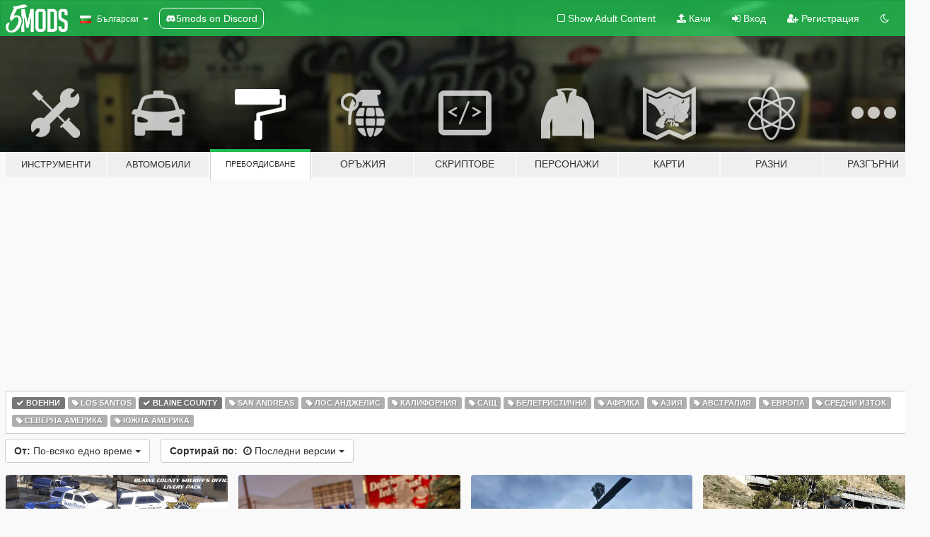

--- FILE ---
content_type: text/html; charset=utf-8
request_url: https://bg.gta5-mods.com/paintjobs/tags/emergency+blaine-county
body_size: 9685
content:

<!DOCTYPE html>
<html lang="bg" dir="ltr">
<head>
	<title>
		GTA 5 Автомобилни модове за пребоядисване - Военни - Blaine County - GTA5-Mods.com
	</title>

		<script
		  async
		  src="https://hb.vntsm.com/v4/live/vms/sites/gta5-mods.com/index.js"
        ></script>

        <script>
          self.__VM = self.__VM || [];
          self.__VM.push(function (admanager, scope) {
            scope.Config.buildPlacement((configBuilder) => {
              configBuilder.add("billboard");
              configBuilder.addDefaultOrUnique("mobile_mpu").setBreakPoint("mobile")
            }).display("top-ad");

            scope.Config.buildPlacement((configBuilder) => {
              configBuilder.add("leaderboard");
              configBuilder.addDefaultOrUnique("mobile_mpu").setBreakPoint("mobile")
            }).display("central-ad");

            scope.Config.buildPlacement((configBuilder) => {
              configBuilder.add("mpu");
              configBuilder.addDefaultOrUnique("mobile_mpu").setBreakPoint("mobile")
            }).display("side-ad");

            scope.Config.buildPlacement((configBuilder) => {
              configBuilder.add("leaderboard");
              configBuilder.addDefaultOrUnique("mpu").setBreakPoint({ mediaQuery: "max-width:1200px" })
            }).display("central-ad-2");

            scope.Config.buildPlacement((configBuilder) => {
              configBuilder.add("leaderboard");
              configBuilder.addDefaultOrUnique("mobile_mpu").setBreakPoint("mobile")
            }).display("bottom-ad");

            scope.Config.buildPlacement((configBuilder) => {
              configBuilder.add("desktop_takeover");
              configBuilder.addDefaultOrUnique("mobile_takeover").setBreakPoint("mobile")
            }).display("takeover-ad");

            scope.Config.get('mpu').display('download-ad-1');
          });
        </script>

	<meta charset="utf-8">
	<meta name="viewport" content="width=320, initial-scale=1.0, maximum-scale=1.0">
	<meta http-equiv="X-UA-Compatible" content="IE=edge">
	<meta name="msapplication-config" content="none">
	<meta name="theme-color" content="#20ba4e">
	<meta name="msapplication-navbutton-color" content="#20ba4e">
	<meta name="apple-mobile-web-app-capable" content="yes">
	<meta name="apple-mobile-web-app-status-bar-style" content="#20ba4e">
	<meta name="csrf-param" content="authenticity_token" />
<meta name="csrf-token" content="pLG66SoRZDVdsVlLQMmkiOBYU0bsl97h1EIl9Chy9zqRPgVSPc+dit2s9Css671gtIGqYo9vn1cSZ3CZYl5hZA==" />
	

	<link rel="shortcut icon" type="image/x-icon" href="https://images.gta5-mods.com/icons/favicon.png">
	<link rel="stylesheet" media="screen" href="/assets/application-7e510725ebc5c55e88a9fd87c027a2aa9e20126744fbac89762e0fd54819c399.css" />
	    <link rel="alternate" hreflang="id" href="https://id.gta5-mods.com/paintjobs/tags/emergency+blaine-county">
    <link rel="alternate" hreflang="ms" href="https://ms.gta5-mods.com/paintjobs/tags/emergency+blaine-county">
    <link rel="alternate" hreflang="bg" href="https://bg.gta5-mods.com/paintjobs/tags/emergency+blaine-county">
    <link rel="alternate" hreflang="ca" href="https://ca.gta5-mods.com/paintjobs/tags/emergency+blaine-county">
    <link rel="alternate" hreflang="cs" href="https://cs.gta5-mods.com/paintjobs/tags/emergency+blaine-county">
    <link rel="alternate" hreflang="da" href="https://da.gta5-mods.com/paintjobs/tags/emergency+blaine-county">
    <link rel="alternate" hreflang="de" href="https://de.gta5-mods.com/paintjobs/tags/emergency+blaine-county">
    <link rel="alternate" hreflang="el" href="https://el.gta5-mods.com/paintjobs/tags/emergency+blaine-county">
    <link rel="alternate" hreflang="en" href="https://www.gta5-mods.com/paintjobs/tags/emergency+blaine-county">
    <link rel="alternate" hreflang="es" href="https://es.gta5-mods.com/paintjobs/tags/emergency+blaine-county">
    <link rel="alternate" hreflang="fr" href="https://fr.gta5-mods.com/paintjobs/tags/emergency+blaine-county">
    <link rel="alternate" hreflang="gl" href="https://gl.gta5-mods.com/paintjobs/tags/emergency+blaine-county">
    <link rel="alternate" hreflang="ko" href="https://ko.gta5-mods.com/paintjobs/tags/emergency+blaine-county">
    <link rel="alternate" hreflang="hi" href="https://hi.gta5-mods.com/paintjobs/tags/emergency+blaine-county">
    <link rel="alternate" hreflang="it" href="https://it.gta5-mods.com/paintjobs/tags/emergency+blaine-county">
    <link rel="alternate" hreflang="hu" href="https://hu.gta5-mods.com/paintjobs/tags/emergency+blaine-county">
    <link rel="alternate" hreflang="mk" href="https://mk.gta5-mods.com/paintjobs/tags/emergency+blaine-county">
    <link rel="alternate" hreflang="nl" href="https://nl.gta5-mods.com/paintjobs/tags/emergency+blaine-county">
    <link rel="alternate" hreflang="nb" href="https://no.gta5-mods.com/paintjobs/tags/emergency+blaine-county">
    <link rel="alternate" hreflang="pl" href="https://pl.gta5-mods.com/paintjobs/tags/emergency+blaine-county">
    <link rel="alternate" hreflang="pt-BR" href="https://pt.gta5-mods.com/paintjobs/tags/emergency+blaine-county">
    <link rel="alternate" hreflang="ro" href="https://ro.gta5-mods.com/paintjobs/tags/emergency+blaine-county">
    <link rel="alternate" hreflang="ru" href="https://ru.gta5-mods.com/paintjobs/tags/emergency+blaine-county">
    <link rel="alternate" hreflang="sl" href="https://sl.gta5-mods.com/paintjobs/tags/emergency+blaine-county">
    <link rel="alternate" hreflang="fi" href="https://fi.gta5-mods.com/paintjobs/tags/emergency+blaine-county">
    <link rel="alternate" hreflang="sv" href="https://sv.gta5-mods.com/paintjobs/tags/emergency+blaine-county">
    <link rel="alternate" hreflang="vi" href="https://vi.gta5-mods.com/paintjobs/tags/emergency+blaine-county">
    <link rel="alternate" hreflang="tr" href="https://tr.gta5-mods.com/paintjobs/tags/emergency+blaine-county">
    <link rel="alternate" hreflang="uk" href="https://uk.gta5-mods.com/paintjobs/tags/emergency+blaine-county">
    <link rel="alternate" hreflang="zh-CN" href="https://zh.gta5-mods.com/paintjobs/tags/emergency+blaine-county">

  <script src="/javascripts/ads.js"></script>

		<!-- Nexus Google Tag Manager -->
		<script nonce="true">
//<![CDATA[
				window.dataLayer = window.dataLayer || [];

						window.dataLayer.push({
								login_status: 'Guest',
								user_id: undefined,
								gta5mods_id: undefined,
						});

//]]>
</script>
		<script nonce="true">
//<![CDATA[
				(function(w,d,s,l,i){w[l]=w[l]||[];w[l].push({'gtm.start':
				new Date().getTime(),event:'gtm.js'});var f=d.getElementsByTagName(s)[0],
				j=d.createElement(s),dl=l!='dataLayer'?'&l='+l:'';j.async=true;j.src=
				'https://www.googletagmanager.com/gtm.js?id='+i+dl;f.parentNode.insertBefore(j,f);
				})(window,document,'script','dataLayer','GTM-KCVF2WQ');

//]]>
</script>		<!-- End Nexus Google Tag Manager -->
</head>
<body class="category category-paintjobs bg">
	<!-- Google Tag Manager (noscript) -->
	<noscript><iframe src="https://www.googletagmanager.com/ns.html?id=GTM-KCVF2WQ"
										height="0" width="0" style="display:none;visibility:hidden"></iframe></noscript>
	<!-- End Google Tag Manager (noscript) -->

<div id="page-cover"></div>
<div id="page-loading">
	<span class="graphic"></span>
	<span class="message">Зарежда...</span>
</div>

<div id="page-cover"></div>

<nav id="main-nav" class="navbar navbar-default">
  <div class="container">
    <div class="navbar-header">
      <a class="navbar-brand" href="/"></a>

      <ul class="nav navbar-nav">
        <li id="language-dropdown" class="dropdown">
          <a href="#language" class="dropdown-toggle" data-toggle="dropdown">
            <span class="famfamfam-flag-bg icon"></span>&nbsp;
            <span class="language-name">Български</span>
            <span class="caret"></span>
          </a>

          <ul class="dropdown-menu dropdown-menu-with-footer">
                <li>
                  <a href="https://id.gta5-mods.com/paintjobs/tags/emergency+blaine-county">
                    <span class="famfamfam-flag-id"></span>
                    <span class="language-name">Bahasa Indonesia</span>
                  </a>
                </li>
                <li>
                  <a href="https://ms.gta5-mods.com/paintjobs/tags/emergency+blaine-county">
                    <span class="famfamfam-flag-my"></span>
                    <span class="language-name">Bahasa Melayu</span>
                  </a>
                </li>
                <li>
                  <a href="https://bg.gta5-mods.com/paintjobs/tags/emergency+blaine-county">
                    <span class="famfamfam-flag-bg"></span>
                    <span class="language-name">Български</span>
                  </a>
                </li>
                <li>
                  <a href="https://ca.gta5-mods.com/paintjobs/tags/emergency+blaine-county">
                    <span class="famfamfam-flag-catalonia"></span>
                    <span class="language-name">Català</span>
                  </a>
                </li>
                <li>
                  <a href="https://cs.gta5-mods.com/paintjobs/tags/emergency+blaine-county">
                    <span class="famfamfam-flag-cz"></span>
                    <span class="language-name">Čeština</span>
                  </a>
                </li>
                <li>
                  <a href="https://da.gta5-mods.com/paintjobs/tags/emergency+blaine-county">
                    <span class="famfamfam-flag-dk"></span>
                    <span class="language-name">Dansk</span>
                  </a>
                </li>
                <li>
                  <a href="https://de.gta5-mods.com/paintjobs/tags/emergency+blaine-county">
                    <span class="famfamfam-flag-de"></span>
                    <span class="language-name">Deutsch</span>
                  </a>
                </li>
                <li>
                  <a href="https://el.gta5-mods.com/paintjobs/tags/emergency+blaine-county">
                    <span class="famfamfam-flag-gr"></span>
                    <span class="language-name">Ελληνικά</span>
                  </a>
                </li>
                <li>
                  <a href="https://www.gta5-mods.com/paintjobs/tags/emergency+blaine-county">
                    <span class="famfamfam-flag-gb"></span>
                    <span class="language-name">English</span>
                  </a>
                </li>
                <li>
                  <a href="https://es.gta5-mods.com/paintjobs/tags/emergency+blaine-county">
                    <span class="famfamfam-flag-es"></span>
                    <span class="language-name">Español</span>
                  </a>
                </li>
                <li>
                  <a href="https://fr.gta5-mods.com/paintjobs/tags/emergency+blaine-county">
                    <span class="famfamfam-flag-fr"></span>
                    <span class="language-name">Français</span>
                  </a>
                </li>
                <li>
                  <a href="https://gl.gta5-mods.com/paintjobs/tags/emergency+blaine-county">
                    <span class="famfamfam-flag-es-gl"></span>
                    <span class="language-name">Galego</span>
                  </a>
                </li>
                <li>
                  <a href="https://ko.gta5-mods.com/paintjobs/tags/emergency+blaine-county">
                    <span class="famfamfam-flag-kr"></span>
                    <span class="language-name">한국어</span>
                  </a>
                </li>
                <li>
                  <a href="https://hi.gta5-mods.com/paintjobs/tags/emergency+blaine-county">
                    <span class="famfamfam-flag-in"></span>
                    <span class="language-name">हिन्दी</span>
                  </a>
                </li>
                <li>
                  <a href="https://it.gta5-mods.com/paintjobs/tags/emergency+blaine-county">
                    <span class="famfamfam-flag-it"></span>
                    <span class="language-name">Italiano</span>
                  </a>
                </li>
                <li>
                  <a href="https://hu.gta5-mods.com/paintjobs/tags/emergency+blaine-county">
                    <span class="famfamfam-flag-hu"></span>
                    <span class="language-name">Magyar</span>
                  </a>
                </li>
                <li>
                  <a href="https://mk.gta5-mods.com/paintjobs/tags/emergency+blaine-county">
                    <span class="famfamfam-flag-mk"></span>
                    <span class="language-name">Македонски</span>
                  </a>
                </li>
                <li>
                  <a href="https://nl.gta5-mods.com/paintjobs/tags/emergency+blaine-county">
                    <span class="famfamfam-flag-nl"></span>
                    <span class="language-name">Nederlands</span>
                  </a>
                </li>
                <li>
                  <a href="https://no.gta5-mods.com/paintjobs/tags/emergency+blaine-county">
                    <span class="famfamfam-flag-no"></span>
                    <span class="language-name">Norsk</span>
                  </a>
                </li>
                <li>
                  <a href="https://pl.gta5-mods.com/paintjobs/tags/emergency+blaine-county">
                    <span class="famfamfam-flag-pl"></span>
                    <span class="language-name">Polski</span>
                  </a>
                </li>
                <li>
                  <a href="https://pt.gta5-mods.com/paintjobs/tags/emergency+blaine-county">
                    <span class="famfamfam-flag-br"></span>
                    <span class="language-name">Português do Brasil</span>
                  </a>
                </li>
                <li>
                  <a href="https://ro.gta5-mods.com/paintjobs/tags/emergency+blaine-county">
                    <span class="famfamfam-flag-ro"></span>
                    <span class="language-name">Română</span>
                  </a>
                </li>
                <li>
                  <a href="https://ru.gta5-mods.com/paintjobs/tags/emergency+blaine-county">
                    <span class="famfamfam-flag-ru"></span>
                    <span class="language-name">Русский</span>
                  </a>
                </li>
                <li>
                  <a href="https://sl.gta5-mods.com/paintjobs/tags/emergency+blaine-county">
                    <span class="famfamfam-flag-si"></span>
                    <span class="language-name">Slovenščina</span>
                  </a>
                </li>
                <li>
                  <a href="https://fi.gta5-mods.com/paintjobs/tags/emergency+blaine-county">
                    <span class="famfamfam-flag-fi"></span>
                    <span class="language-name">Suomi</span>
                  </a>
                </li>
                <li>
                  <a href="https://sv.gta5-mods.com/paintjobs/tags/emergency+blaine-county">
                    <span class="famfamfam-flag-se"></span>
                    <span class="language-name">Svenska</span>
                  </a>
                </li>
                <li>
                  <a href="https://vi.gta5-mods.com/paintjobs/tags/emergency+blaine-county">
                    <span class="famfamfam-flag-vn"></span>
                    <span class="language-name">Tiếng Việt</span>
                  </a>
                </li>
                <li>
                  <a href="https://tr.gta5-mods.com/paintjobs/tags/emergency+blaine-county">
                    <span class="famfamfam-flag-tr"></span>
                    <span class="language-name">Türkçe</span>
                  </a>
                </li>
                <li>
                  <a href="https://uk.gta5-mods.com/paintjobs/tags/emergency+blaine-county">
                    <span class="famfamfam-flag-ua"></span>
                    <span class="language-name">Українська</span>
                  </a>
                </li>
                <li>
                  <a href="https://zh.gta5-mods.com/paintjobs/tags/emergency+blaine-county">
                    <span class="famfamfam-flag-cn"></span>
                    <span class="language-name">中文</span>
                  </a>
                </li>
          </ul>
        </li>
        <li class="discord-link">
          <a href="https://discord.gg/2PR7aMzD4U" target="_blank" rel="noreferrer">
            <img src="https://images.gta5-mods.com/site/discord-header.svg" height="15px" alt="">
            <span>5mods on Discord</span>
          </a>
        </li>
      </ul>
    </div>

    <ul class="nav navbar-nav navbar-right">
        <li>
          <a href="/adult_filter" title="Light mode">
              <span class="fa fa-square-o"></span>
            <span>Show Adult <span class="adult-filter__content-text">Content</span></span>
          </a>
        </li>
      <li class="hidden-xs">
        <a href="/upload">
          <span class="icon fa fa-upload"></span>
          Качи
        </a>
      </li>

        <li>
          <a href="/login?r=/paintjobs/tags/emergency+blaine-county">
            <span class="icon fa fa-sign-in"></span>
            <span class="login-text">Вход</span>
          </a>
        </li>

        <li class="hidden-xs">
          <a href="/register?r=/paintjobs/tags/emergency+blaine-county">
            <span class="icon fa fa-user-plus"></span>
            Регистрация
          </a>
        </li>

        <li>
            <a href="/dark_mode" title="Dark mode">
              <span class="fa fa-moon-o"></span>
            </a>
        </li>

      <li id="search-dropdown">
        <a href="#search" class="dropdown-toggle" data-toggle="dropdown">
          <span class="fa fa-search"></span>
        </a>

        <div class="dropdown-menu">
          <div class="form-inline">
            <div class="form-group">
              <div class="input-group">
                <div class="input-group-addon"><span  class="fa fa-search"></span></div>
                <input type="text" class="form-control" placeholder="Търси в GTA 5 модове...">
              </div>
            </div>
            <button type="submit" class="btn btn-primary">
              Търси
            </button>
          </div>
        </div>
      </li>
    </ul>
  </div>
</nav>

<div id="banner" class="paintjobs">
  <div class="container hidden-xs">
    <div id="intro">
      <h1 class="styled">Добре дошли в GTA5-Mods.com</h1>
      <p>Select one of the following categories to start browsing the latest GTA 5 PC mods:</p>
    </div>
  </div>

  <div class="container">
    <ul id="navigation" class="clearfix bg">
        <li class="tools ">
          <a href="/tools">
            <span class="icon-category"></span>
            <span class="label-border"></span>
            <span class="label-category lg-small md-small xxs-small">
              <span>Инструменти</span>
            </span>
          </a>
        </li>
        <li class="vehicles ">
          <a href="/vehicles">
            <span class="icon-category"></span>
            <span class="label-border"></span>
            <span class="label-category lg-small md-small xxs-small">
              <span>Автомобили</span>
            </span>
          </a>
        </li>
        <li class="paintjobs active">
          <a href="/paintjobs">
            <span class="icon-category"></span>
            <span class="label-border"></span>
            <span class="label-category lg-tiny md-tiny xs-small xxs-tiny">
              <span>Пребоядисване</span>
            </span>
          </a>
        </li>
        <li class="weapons ">
          <a href="/weapons">
            <span class="icon-category"></span>
            <span class="label-border"></span>
            <span class="label-category ">
              <span>Оръжия</span>
            </span>
          </a>
        </li>
        <li class="scripts ">
          <a href="/scripts">
            <span class="icon-category"></span>
            <span class="label-border"></span>
            <span class="label-category ">
              <span>Скриптове</span>
            </span>
          </a>
        </li>
        <li class="player ">
          <a href="/player">
            <span class="icon-category"></span>
            <span class="label-border"></span>
            <span class="label-category md-small">
              <span>Персонажи</span>
            </span>
          </a>
        </li>
        <li class="maps ">
          <a href="/maps">
            <span class="icon-category"></span>
            <span class="label-border"></span>
            <span class="label-category ">
              <span>Карти</span>
            </span>
          </a>
        </li>
        <li class="misc ">
          <a href="/misc">
            <span class="icon-category"></span>
            <span class="label-border"></span>
            <span class="label-category ">
              <span>Разни</span>
            </span>
          </a>
        </li>
      <li id="more-dropdown" class="more dropdown">
        <a href="#more" class="dropdown-toggle" data-toggle="dropdown">
          <span class="icon-category"></span>
          <span class="label-border"></span>
          <span class="label-category ">
            <span>Разгърни</span>
          </span>
        </a>

        <ul class="dropdown-menu pull-right">
          <li>
            <a href="http://www.gta5cheats.com" target="_blank">
              <span class="fa fa-external-link"></span>
              GTA 5 Cheats
            </a>
          </li>
        </ul>
      </li>
    </ul>
  </div>
</div>

<div id="content">
  
<div id="category" data-category-id="8" class="container">
    <div id="top-ad" class="ad-container"></div>

    <div id="tag-list">
          <div>
            <a href="/paintjobs" class="active">
              <span class="label label-default">
                  <span class="fa fa-check"></span>
                Военни
              </span>
            </a>
          </div>
          <div>
            <a href="/paintjobs/tags/emergency+los-santos" class="">
              <span class="label label-default">
                  <span class="fa fa-tag"></span>
                Los Santos
              </span>
            </a>
          </div>
          <div>
            <a href="/paintjobs/tags/emergency" class="active">
              <span class="label label-default">
                  <span class="fa fa-check"></span>
                Blaine County
              </span>
            </a>
          </div>
          <div>
            <a href="/paintjobs/tags/emergency+san-andreas" class="">
              <span class="label label-default">
                  <span class="fa fa-tag"></span>
                San Andreas
              </span>
            </a>
          </div>
          <div>
            <a href="/paintjobs/tags/emergency+los-angeles" class="">
              <span class="label label-default">
                  <span class="fa fa-tag"></span>
                Лос Анджелис
              </span>
            </a>
          </div>
          <div>
            <a href="/paintjobs/tags/emergency+california" class="">
              <span class="label label-default">
                  <span class="fa fa-tag"></span>
                Калифорния
              </span>
            </a>
          </div>
          <div>
            <a href="/paintjobs/tags/emergency+usa" class="">
              <span class="label label-default">
                  <span class="fa fa-tag"></span>
                САЩ
              </span>
            </a>
          </div>
          <div>
            <a href="/paintjobs/tags/emergency+fictional" class="">
              <span class="label label-default">
                  <span class="fa fa-tag"></span>
                Белетристични
              </span>
            </a>
          </div>
          <div>
            <a href="/paintjobs/tags/emergency+africa" class="">
              <span class="label label-default">
                  <span class="fa fa-tag"></span>
                Африка
              </span>
            </a>
          </div>
          <div>
            <a href="/paintjobs/tags/emergency+asia" class="">
              <span class="label label-default">
                  <span class="fa fa-tag"></span>
                Азия
              </span>
            </a>
          </div>
          <div>
            <a href="/paintjobs/tags/emergency+australia" class="">
              <span class="label label-default">
                  <span class="fa fa-tag"></span>
                Австралия
              </span>
            </a>
          </div>
          <div>
            <a href="/paintjobs/tags/emergency+europe" class="">
              <span class="label label-default">
                  <span class="fa fa-tag"></span>
                Европа
              </span>
            </a>
          </div>
          <div>
            <a href="/paintjobs/tags/emergency+middle-east" class="">
              <span class="label label-default">
                  <span class="fa fa-tag"></span>
                Средни изток
              </span>
            </a>
          </div>
          <div>
            <a href="/paintjobs/tags/emergency+north-america" class="">
              <span class="label label-default">
                  <span class="fa fa-tag"></span>
                Северна Америка
              </span>
            </a>
          </div>
          <div>
            <a href="/paintjobs/tags/emergency+south-america" class="">
              <span class="label label-default">
                  <span class="fa fa-tag"></span>
                Южна Америка
              </span>
            </a>
          </div>
    </div>

  <div class="category-sort clearfix">

    <div class="dropdown">
      <button class="btn btn-default" data-toggle="dropdown">
        <strong>От:</strong>
        По-всяко едно време
        <span class="caret"></span>
      </button>
      <ul class="dropdown-menu">
            <li>
              <a href="/paintjobs/tags/emergency+blaine-county/day">
                Вчера
              </a>
            </li>
            <li>
              <a href="/paintjobs/tags/emergency+blaine-county/week">
                Миналата седмица
              </a>
            </li>
            <li>
              <a href="/paintjobs/tags/emergency+blaine-county/month">
                Миналия месец
              </a>
            </li>
            <li>
              <a href="/paintjobs/tags/emergency+blaine-county">
                По-всяко едно време
              </a>
            </li>
      </ul>
    </div>

    <div class="dropdown">
      <button class="btn btn-default" data-toggle="dropdown">
        <strong>Сортирай по:</strong>&nbsp;

            <span class="fa fa-clock-o"></span>
            Последни версии

        <span class="caret"></span>
      </button>
      <ul class="dropdown-menu">
        <li>
          <a href="/paintjobs/tags/emergency+blaine-county">
            <span class="fa fa-clock-o"></span>&nbsp;
            Последни версии
          </a>
        </li>
        <li>
          <a href="/paintjobs/tags/emergency+blaine-county/latest-uploads">
            <span class="fa fa-upload"></span>&nbsp;
            Последни качвания
          </a>
        </li>
        <li>
          <a href="/paintjobs/tags/emergency+blaine-county/most-liked">
            <span class="fa fa-thumbs-o-up"></span>&nbsp;
            Най-харесвани
          </a>
        </li>
        <li>
          <a href="/paintjobs/tags/emergency+blaine-county/most-downloaded">
            <span class="fa fa-sort-amount-desc"></span>&nbsp;
            Най-теглени
          </a>
        </li>
          <li>
            <a href="/paintjobs/tags/emergency+blaine-county/highest-rated">
              <span class="fa fa-star-o"></span>&nbsp;
              Най-високо оценени
            </a>
          </li>
      </ul>
    </div>
  </div>

  <div class="file-list">
        
    <div class="row">

      <div class="col-xs-12 col-sm-6 col-lg-3">
        
<div class="file-list-obj">
  <a href="/paintjobs/blaine-county-sheriff-s-office-livery-pack-bcso" title="Blaine County Sheriff's Office Livery Pack - BCSO" class="preview empty">

    <img title="Blaine County Sheriff's Office Livery Pack - BCSO" class="img-responsive" alt="Blaine County Sheriff's Office Livery Pack - BCSO" src="https://img.gta5-mods.com/q75-w500-h333-cfill/images/blaine-county-sheriff-s-office-livery-pack-bcso/5156b6-thumbnail.png" />

      <ul class="categories">
            <li>Ливреи</li>
            <li>Военни</li>
            <li>Blaine County</li>
            <li>Белетристични</li>
      </ul>

      <div class="stats">
        <div>
            <span title="5.0 star rating">
              <span class="fa fa-star"></span> 5.0
            </span>
        </div>
        <div>
          <span title="402 Изтегления">
            <span class="fa fa-download"></span> 402
          </span>
          <span class="stats-likes" title="12 Харесваня">
            <span class="fa fa-thumbs-up"></span> 12
          </span>
        </div>
      </div>

  </a>
  <div class="details">
    <div class="top">
      <div class="name">
        <a href="/paintjobs/blaine-county-sheriff-s-office-livery-pack-bcso" title="Blaine County Sheriff's Office Livery Pack - BCSO">
          <span dir="ltr">Blaine County Sheriff's Office Livery Pack - BCSO</span>
        </a>
      </div>
        <div class="version" dir="ltr" title="1.0">1.0</div>
    </div>
    <div class="bottom">
      <span class="bottom-by">By</span> <a href="/users/NotKornel" title="NotKornel">NotKornel</a>
    </div>
  </div>
</div>
      </div>



      <div class="col-xs-12 col-sm-6 col-lg-3">
        
<div class="file-list-obj">
  <a href="/paintjobs/imponte-ruiner-sapd-san-andreas-police-department-restoration-project" title="Imponte Ruiner - SAPD [San Andreas Police Department Restoration Project]" class="preview empty">

    <img title="Imponte Ruiner - SAPD [San Andreas Police Department Restoration Project]" class="img-responsive" alt="Imponte Ruiner - SAPD [San Andreas Police Department Restoration Project]" src="https://img.gta5-mods.com/q75-w500-h333-cfill/images/imponte-ruiner-sapd-san-andreas-police-department-restoration-project/1772e1-20250528034110_1.jpg" />

      <ul class="categories">
            <li>Ливреи</li>
            <li>Военни</li>
            <li>Los Santos</li>
            <li>Blaine County</li>
            <li>San Andreas</li>
            <li>САЩ</li>
            <li>Белетристични</li>
      </ul>

      <div class="stats">
        <div>
            <span title="5.0 star rating">
              <span class="fa fa-star"></span> 5.0
            </span>
        </div>
        <div>
          <span title="341 Изтегления">
            <span class="fa fa-download"></span> 341
          </span>
          <span class="stats-likes" title="13 Харесваня">
            <span class="fa fa-thumbs-up"></span> 13
          </span>
        </div>
      </div>

  </a>
  <div class="details">
    <div class="top">
      <div class="name">
        <a href="/paintjobs/imponte-ruiner-sapd-san-andreas-police-department-restoration-project" title="Imponte Ruiner - SAPD [San Andreas Police Department Restoration Project]">
          <span dir="ltr">Imponte Ruiner - SAPD [San Andreas Police Department Restoration Project]</span>
        </a>
      </div>
        <div class="version" dir="ltr" title="1.0">1.0</div>
    </div>
    <div class="bottom">
      <span class="bottom-by">By</span> <a href="/users/OFFICERJAKE8" title="OFFICERJAKE8">OFFICERJAKE8</a>
    </div>
  </div>
</div>
      </div>



      <div class="col-xs-12 col-sm-6 col-lg-3">
        
<div class="file-list-obj">
  <a href="/paintjobs/as-350-ecureuil-bcso-livery-add-on-replace-livery-fivem" title="AS-350 Ecureuil (BCSO Liverace | Livery | FiveM]" class="preview empty">

    <img title="AS-350 Ecureuil (BCSO Liverace | Livery | FiveM]" class="img-responsive" alt="AS-350 Ecureuil (BCSO Liverace | Livery | FiveM]" src="https://img.gta5-mods.com/q75-w500-h333-cfill/images/as-350-ecureuil-bcso-livery-add-on-replace-livery-fivem/48df8b-BCSO1.jpg" />

      <ul class="categories">
            <li>Ливреи</li>
            <li>Военни</li>
            <li>Los Santos</li>
            <li>Blaine County</li>
            <li>San Andreas</li>
            <li>САЩ</li>
            <li>Белетристични</li>
            <li>Северна Америка</li>
      </ul>

      <div class="stats">
        <div>
        </div>
        <div>
          <span title="331 Изтегления">
            <span class="fa fa-download"></span> 331
          </span>
          <span class="stats-likes" title="3 Харесваня">
            <span class="fa fa-thumbs-up"></span> 3
          </span>
        </div>
      </div>

  </a>
  <div class="details">
    <div class="top">
      <div class="name">
        <a href="/paintjobs/as-350-ecureuil-bcso-livery-add-on-replace-livery-fivem" title="AS-350 Ecureuil (BCSO Liverace | Livery | FiveM]">
          <span dir="ltr">AS-350 Ecureuil (BCSO Liverace | Livery | FiveM]</span>
        </a>
      </div>
        <div class="version" dir="ltr" title="1.0">1.0</div>
    </div>
    <div class="bottom">
      <span class="bottom-by">By</span> <a href="/users/Michaeten" title="Michaeten">Michaeten</a>
    </div>
  </div>
</div>
      </div>



      <div class="col-xs-12 col-sm-6 col-lg-3">
        
<div class="file-list-obj">
  <a href="/paintjobs/san-andreas-speed-enforcement-liverys" title="San Andreas Speed Enforcement Liverys" class="preview empty">

    <img title="San Andreas Speed Enforcement Liverys" class="img-responsive" alt="San Andreas Speed Enforcement Liverys" src="https://img.gta5-mods.com/q75-w500-h333-cfill/images/san-andreas-speed-enforcement-liverys/ae2021-Screenshot_2025-04-19_183254.png" />

      <ul class="categories">
            <li>Ливреи</li>
            <li>Военни</li>
            <li>Los Santos</li>
            <li>Blaine County</li>
            <li>San Andreas</li>
      </ul>

      <div class="stats">
        <div>
            <span title="5.0 star rating">
              <span class="fa fa-star"></span> 5.0
            </span>
        </div>
        <div>
          <span title="577 Изтегления">
            <span class="fa fa-download"></span> 577
          </span>
          <span class="stats-likes" title="11 Харесваня">
            <span class="fa fa-thumbs-up"></span> 11
          </span>
        </div>
      </div>

  </a>
  <div class="details">
    <div class="top">
      <div class="name">
        <a href="/paintjobs/san-andreas-speed-enforcement-liverys" title="San Andreas Speed Enforcement Liverys">
          <span dir="ltr">San Andreas Speed Enforcement Liverys</span>
        </a>
      </div>
        <div class="version" dir="ltr" title="V1.2">V1.2</div>
    </div>
    <div class="bottom">
      <span class="bottom-by">By</span> <a href="/users/bastimindless" title="bastimindless">bastimindless</a>
    </div>
  </div>
</div>
      </div>



      <div class="col-xs-12 col-sm-6 col-lg-3">
        
<div class="file-list-obj">
  <a href="/paintjobs/darby-borough-paleto-bay-police-department-skin-pack" title="(Darby Borough) Paleto Bay Police Department Skin Pack" class="preview empty">

    <img title="(Darby Borough) Paleto Bay Police Department Skin Pack" class="img-responsive" alt="(Darby Borough) Paleto Bay Police Department Skin Pack" src="https://img.gta5-mods.com/q75-w500-h333-cfill/images/darby-borough-paleto-bay-police-department-skin-pack/ce0f39-header.png" />

      <ul class="categories">
            <li>Военни</li>
            <li>Blaine County</li>
            <li>САЩ</li>
            <li>Белетристични</li>
      </ul>

      <div class="stats">
        <div>
            <span title="5.0 star rating">
              <span class="fa fa-star"></span> 5.0
            </span>
        </div>
        <div>
          <span title="517 Изтегления">
            <span class="fa fa-download"></span> 517
          </span>
          <span class="stats-likes" title="10 Харесваня">
            <span class="fa fa-thumbs-up"></span> 10
          </span>
        </div>
      </div>

  </a>
  <div class="details">
    <div class="top">
      <div class="name">
        <a href="/paintjobs/darby-borough-paleto-bay-police-department-skin-pack" title="(Darby Borough) Paleto Bay Police Department Skin Pack">
          <span dir="ltr">(Darby Borough) Paleto Bay Police Department Skin Pack</span>
        </a>
      </div>
        <div class="version" dir="ltr" title="1.0">1.0</div>
    </div>
    <div class="bottom">
      <span class="bottom-by">By</span> <a href="/users/Neptune0112" title="Neptune0112">Neptune0112</a>
    </div>
  </div>
</div>
      </div>



      <div class="col-xs-12 col-sm-6 col-lg-3">
        
<div class="file-list-obj">
  <a href="/paintjobs/blaine-county-fire-ems-livery-minipack-kern-county-hall-ambulance" title="Blaine County Fire & EMS Livery Minipack (Kern County, Hall Ambulance)" class="preview empty">

    <img title="Blaine County Fire & EMS Livery Minipack (Kern County, Hall Ambulance)" class="img-responsive" alt="Blaine County Fire & EMS Livery Minipack (Kern County, Hall Ambulance)" src="https://img.gta5-mods.com/q75-w500-h333-cfill/images/blaine-county-fire-ems-livery-minipack-kern-county-hall-ambulance/cf9fdb-image_2024-12-20_172924250.png" />

      <ul class="categories">
            <li>Ливреи</li>
            <li>Военни</li>
            <li>Blaine County</li>
      </ul>

      <div class="stats">
        <div>
            <span title="5.0 star rating">
              <span class="fa fa-star"></span> 5.0
            </span>
        </div>
        <div>
          <span title="382 Изтегления">
            <span class="fa fa-download"></span> 382
          </span>
          <span class="stats-likes" title="15 Харесваня">
            <span class="fa fa-thumbs-up"></span> 15
          </span>
        </div>
      </div>

  </a>
  <div class="details">
    <div class="top">
      <div class="name">
        <a href="/paintjobs/blaine-county-fire-ems-livery-minipack-kern-county-hall-ambulance" title="Blaine County Fire & EMS Livery Minipack (Kern County, Hall Ambulance)">
          <span dir="ltr">Blaine County Fire & EMS Livery Minipack (Kern County, Hall Ambulance)</span>
        </a>
      </div>
        <div class="version" dir="ltr" title="1.0.0 (Main Pack)">1.0.0 (Main Pack)</div>
    </div>
    <div class="bottom">
      <span class="bottom-by">By</span> <a href="/users/StealthyEagle97" title="StealthyEagle97">StealthyEagle97</a>
    </div>
  </div>
</div>
      </div>



      <div class="col-xs-12 col-sm-6 col-lg-3">
        
<div class="file-list-obj">
  <a href="/paintjobs/blaine-county-sheriff-s-livery-miniack-inyo-county-carcol-and-dls-v2-config" title="Blaine County Sheriff's Livery Minipack (Inyo County) | Carcol and DLS V2 Config" class="preview empty">

    <img title="Blaine County Sheriff's Livery Minipack (Inyo County) | Carcol and DLS V2 Config" class="img-responsive" alt="Blaine County Sheriff's Livery Minipack (Inyo County) | Carcol and DLS V2 Config" src="https://img.gta5-mods.com/q75-w500-h333-cfill/images/blaine-county-sheriff-s-livery-miniack-inyo-county-carcol-and-dls-v2-config/28af5f-image_2024-11-27_001440481.png" />

      <ul class="categories">
            <li>Ливреи</li>
            <li>Военни</li>
            <li>Blaine County</li>
      </ul>

      <div class="stats">
        <div>
            <span title="5.0 star rating">
              <span class="fa fa-star"></span> 5.0
            </span>
        </div>
        <div>
          <span title="667 Изтегления">
            <span class="fa fa-download"></span> 667
          </span>
          <span class="stats-likes" title="15 Харесваня">
            <span class="fa fa-thumbs-up"></span> 15
          </span>
        </div>
      </div>

  </a>
  <div class="details">
    <div class="top">
      <div class="name">
        <a href="/paintjobs/blaine-county-sheriff-s-livery-miniack-inyo-county-carcol-and-dls-v2-config" title="Blaine County Sheriff's Livery Minipack (Inyo County) | Carcol and DLS V2 Config">
          <span dir="ltr">Blaine County Sheriff's Livery Minipack (Inyo County) | Carcol and DLS V2 Config</span>
        </a>
      </div>
        <div class="version" dir="ltr" title="1.0.0 (Main Pack)">1.0.0 (Main Pack)</div>
    </div>
    <div class="bottom">
      <span class="bottom-by">By</span> <a href="/users/StealthyEagle97" title="StealthyEagle97">StealthyEagle97</a>
    </div>
  </div>
</div>
      </div>



      <div class="col-xs-12 col-sm-6 col-lg-3">
        
<div class="file-list-obj">
  <a href="/paintjobs/harmony-vapid-scout-police-utility" title="Harmony Vapid Scout Police Utility" class="preview empty">

    <img title="Harmony Vapid Scout Police Utility" class="img-responsive" alt="Harmony Vapid Scout Police Utility" src="https://img.gta5-mods.com/q75-w500-h333-cfill/images/harmony-vapid-scout-police-utility/0e03aa-hpd2.png" />

      <ul class="categories">
            <li>Ливреи</li>
            <li>Военни</li>
            <li>Blaine County</li>
      </ul>

      <div class="stats">
        <div>
        </div>
        <div>
          <span title="323 Изтегления">
            <span class="fa fa-download"></span> 323
          </span>
          <span class="stats-likes" title="8 Харесваня">
            <span class="fa fa-thumbs-up"></span> 8
          </span>
        </div>
      </div>

  </a>
  <div class="details">
    <div class="top">
      <div class="name">
        <a href="/paintjobs/harmony-vapid-scout-police-utility" title="Harmony Vapid Scout Police Utility">
          <span dir="ltr">Harmony Vapid Scout Police Utility</span>
        </a>
      </div>
        <div class="version" dir="ltr" title="1.1">1.1</div>
    </div>
    <div class="bottom">
      <span class="bottom-by">By</span> <a href="/users/Erik_Vosritch" title="Erik_Vosritch">Erik_Vosritch</a>
    </div>
  </div>
</div>
      </div>

    </div>
    <div id="central-ad" class="ad-container"></div>
    <div class="row">


      <div class="col-xs-12 col-sm-6 col-lg-3">
        
<div class="file-list-obj">
  <a href="/paintjobs/blaine-county-sheriff-s-office-livery-pack" title="Blaine County Sheriff's Office Livery pack" class="preview empty">

    <img title="Blaine County Sheriff's Office Livery pack" class="img-responsive" alt="Blaine County Sheriff's Office Livery pack" src="https://img.gta5-mods.com/q75-w500-h333-cfill/images/blaine-county-sheriff-s-office-livery-pack/a55e98-Grand_Theft_Auto_V_26_10_2024_21_16_48-min.png" />

      <ul class="categories">
            <li>Ливреи</li>
            <li>Военни</li>
            <li>Blaine County</li>
      </ul>

      <div class="stats">
        <div>
            <span title="5.0 star rating">
              <span class="fa fa-star"></span> 5.0
            </span>
        </div>
        <div>
          <span title="664 Изтегления">
            <span class="fa fa-download"></span> 664
          </span>
          <span class="stats-likes" title="21 Харесваня">
            <span class="fa fa-thumbs-up"></span> 21
          </span>
        </div>
      </div>

  </a>
  <div class="details">
    <div class="top">
      <div class="name">
        <a href="/paintjobs/blaine-county-sheriff-s-office-livery-pack" title="Blaine County Sheriff's Office Livery pack">
          <span dir="ltr">Blaine County Sheriff's Office Livery pack</span>
        </a>
      </div>
        <div class="version" dir="ltr" title="1.0">1.0</div>
    </div>
    <div class="bottom">
      <span class="bottom-by">By</span> <a href="/users/Polski%20Norweg" title="Polski Norweg">Polski Norweg</a>
    </div>
  </div>
</div>
      </div>



      <div class="col-xs-12 col-sm-6 col-lg-3">
        
<div class="file-list-obj">
  <a href="/paintjobs/paleto-bay-police-livery-pack" title="Paleto Bay Police Livery Pack" class="preview empty">

    <img title="Paleto Bay Police Livery Pack" class="img-responsive" alt="Paleto Bay Police Livery Pack" src="https://img.gta5-mods.com/q75-w500-h333-cfill/images/paleto-bay-police-livery-pack/0be092-unknown_3.jpg" />

      <ul class="categories">
            <li>Ливреи</li>
            <li>Военни</li>
            <li>Blaine County</li>
            <li>San Andreas</li>
            <li>Белетристични</li>
      </ul>

      <div class="stats">
        <div>
            <span title="5.0 star rating">
              <span class="fa fa-star"></span> 5.0
            </span>
        </div>
        <div>
          <span title="399 Изтегления">
            <span class="fa fa-download"></span> 399
          </span>
          <span class="stats-likes" title="23 Харесваня">
            <span class="fa fa-thumbs-up"></span> 23
          </span>
        </div>
      </div>

  </a>
  <div class="details">
    <div class="top">
      <div class="name">
        <a href="/paintjobs/paleto-bay-police-livery-pack" title="Paleto Bay Police Livery Pack">
          <span dir="ltr">Paleto Bay Police Livery Pack</span>
        </a>
      </div>
        <div class="version" dir="ltr" title="1.0">1.0</div>
    </div>
    <div class="bottom">
      <span class="bottom-by">By</span> <a href="/users/Yannerrins" title="Yannerrins">Yannerrins</a>
    </div>
  </div>
</div>
      </div>



      <div class="col-xs-12 col-sm-6 col-lg-3">
        
<div class="file-list-obj">
  <a href="/paintjobs/aleutian-fire-deparment-ems-livery" title="Aleutian fire department EMS livery" class="preview empty">

    <img title="Aleutian fire department EMS livery" class="img-responsive" alt="Aleutian fire department EMS livery" src="https://img.gta5-mods.com/q75-w500-h333-cfill/images/aleutian-fire-deparment-ems-livery/eea84c-pic1_4_optimized_2000.png" />

      <ul class="categories">
            <li>Ливреи</li>
            <li>Военни</li>
            <li>Blaine County</li>
            <li>САЩ</li>
      </ul>

      <div class="stats">
        <div>
            <span title="4.75 star rating">
              <span class="fa fa-star"></span> 4.75
            </span>
        </div>
        <div>
          <span title="370 Изтегления">
            <span class="fa fa-download"></span> 370
          </span>
          <span class="stats-likes" title="15 Харесваня">
            <span class="fa fa-thumbs-up"></span> 15
          </span>
        </div>
      </div>

  </a>
  <div class="details">
    <div class="top">
      <div class="name">
        <a href="/paintjobs/aleutian-fire-deparment-ems-livery" title="Aleutian fire department EMS livery">
          <span dir="ltr">Aleutian fire department EMS livery</span>
        </a>
      </div>
        <div class="version" dir="ltr" title="1.0">1.0</div>
    </div>
    <div class="bottom">
      <span class="bottom-by">By</span> <a href="/users/Haapanen" title="Haapanen">Haapanen</a>
    </div>
  </div>
</div>
      </div>



      <div class="col-xs-12 col-sm-6 col-lg-3">
        
<div class="file-list-obj">
  <a href="/paintjobs/paleto-bay-fd-engine-livery-morro-bay" title="Paleto Bay FD, Palmer-Taylor FD, and Grapeseed Volunteer FD Liveries" class="preview empty">

    <img title="Paleto Bay FD, Palmer-Taylor FD, and Grapeseed Volunteer FD Liveries" class="img-responsive" alt="Paleto Bay FD, Palmer-Taylor FD, and Grapeseed Volunteer FD Liveries" src="https://img.gta5-mods.com/q75-w500-h333-cfill/images/paleto-bay-fd-engine-livery-morro-bay/de8725-image_2024-05-14_024140112.png" />

      <ul class="categories">
            <li>Ливреи</li>
            <li>Военни</li>
            <li>Blaine County</li>
      </ul>

      <div class="stats">
        <div>
            <span title="5.0 star rating">
              <span class="fa fa-star"></span> 5.0
            </span>
        </div>
        <div>
          <span title="388 Изтегления">
            <span class="fa fa-download"></span> 388
          </span>
          <span class="stats-likes" title="24 Харесваня">
            <span class="fa fa-thumbs-up"></span> 24
          </span>
        </div>
      </div>

  </a>
  <div class="details">
    <div class="top">
      <div class="name">
        <a href="/paintjobs/paleto-bay-fd-engine-livery-morro-bay" title="Paleto Bay FD, Palmer-Taylor FD, and Grapeseed Volunteer FD Liveries">
          <span dir="ltr">Paleto Bay FD, Palmer-Taylor FD, and Grapeseed Volunteer FD Liveries</span>
        </a>
      </div>
        <div class="version" dir="ltr" title="1.1.0 (Additional Departments)">1.1.0 (Additional Departments)</div>
    </div>
    <div class="bottom">
      <span class="bottom-by">By</span> <a href="/users/StealthyEagle97" title="StealthyEagle97">StealthyEagle97</a>
    </div>
  </div>
</div>
      </div>



      <div class="col-xs-12 col-sm-6 col-lg-3">
        
<div class="file-list-obj">
  <a href="/paintjobs/blaine-county-sheriff-s-livery-pack-san-mateo" title="Blaine County Sheriff's Livery Pack (San Mateo County)" class="preview empty">

    <img title="Blaine County Sheriff's Livery Pack (San Mateo County)" class="img-responsive" alt="Blaine County Sheriff's Livery Pack (San Mateo County)" src="https://img.gta5-mods.com/q75-w500-h333-cfill/images/blaine-county-sheriff-s-livery-pack-san-mateo/18643b-image_2024-05-11_194215537.png" />

      <ul class="categories">
            <li>Ливреи</li>
            <li>Военни</li>
            <li>Blaine County</li>
      </ul>

      <div class="stats">
        <div>
            <span title="5.0 star rating">
              <span class="fa fa-star"></span> 5.0
            </span>
        </div>
        <div>
          <span title="939 Изтегления">
            <span class="fa fa-download"></span> 939
          </span>
          <span class="stats-likes" title="35 Харесваня">
            <span class="fa fa-thumbs-up"></span> 35
          </span>
        </div>
      </div>

  </a>
  <div class="details">
    <div class="top">
      <div class="name">
        <a href="/paintjobs/blaine-county-sheriff-s-livery-pack-san-mateo" title="Blaine County Sheriff's Livery Pack (San Mateo County)">
          <span dir="ltr">Blaine County Sheriff's Livery Pack (San Mateo County)</span>
        </a>
      </div>
        <div class="version" dir="ltr" title="1.1.0 (Additional Cars)">1.1.0 (Additional Cars)</div>
    </div>
    <div class="bottom">
      <span class="bottom-by">By</span> <a href="/users/StealthyEagle97" title="StealthyEagle97">StealthyEagle97</a>
    </div>
  </div>
</div>
      </div>



      <div class="col-xs-12 col-sm-6 col-lg-3">
        
<div class="file-list-obj">
  <a href="/paintjobs/blue-white-sheriff-stainer-and-granger-liveries-replace" title="Blue & White Sheriff Stainer and Granger Liveries Replace" class="preview empty">

    <img title="Blue & White Sheriff Stainer and Granger Liveries Replace" class="img-responsive" alt="Blue & White Sheriff Stainer and Granger Liveries Replace" src="https://img.gta5-mods.com/q75-w500-h333-cfill/images/blue-white-sheriff-stainer-and-granger-liveries-replace/4c0043-1.jpg" />

      <ul class="categories">
            <li>Ливреи</li>
            <li>Военни</li>
            <li>Blaine County</li>
            <li>San Andreas</li>
      </ul>

      <div class="stats">
        <div>
            <span title="5.0 star rating">
              <span class="fa fa-star"></span> 5.0
            </span>
        </div>
        <div>
          <span title="345 Изтегления">
            <span class="fa fa-download"></span> 345
          </span>
          <span class="stats-likes" title="5 Харесваня">
            <span class="fa fa-thumbs-up"></span> 5
          </span>
        </div>
      </div>

  </a>
  <div class="details">
    <div class="top">
      <div class="name">
        <a href="/paintjobs/blue-white-sheriff-stainer-and-granger-liveries-replace" title="Blue & White Sheriff Stainer and Granger Liveries Replace">
          <span dir="ltr">Blue & White Sheriff Stainer and Granger Liveries Replace</span>
        </a>
      </div>
        <div class="version" dir="ltr" title="1.0">1.0</div>
    </div>
    <div class="bottom">
      <span class="bottom-by">By</span> <a href="/users/TrustNo1" title="TrustNo1">TrustNo1</a>
    </div>
  </div>
</div>
      </div>



      <div class="col-xs-12 col-sm-6 col-lg-3">
        
<div class="file-list-obj">
  <a href="/paintjobs/green-white-sheriff-stainer-and-granger-liveries-replace-trustno1" title="Green & White Sheriff Stainer and Granger Liveries Replace" class="preview empty">

    <img title="Green & White Sheriff Stainer and Granger Liveries Replace" class="img-responsive" alt="Green & White Sheriff Stainer and Granger Liveries Replace" src="https://img.gta5-mods.com/q75-w500-h333-cfill/images/green-white-sheriff-stainer-and-granger-liveries-replace-trustno1/a575fe-1.jpg" />

      <ul class="categories">
            <li>Ливреи</li>
            <li>Военни</li>
            <li>Blaine County</li>
      </ul>

      <div class="stats">
        <div>
            <span title="5.0 star rating">
              <span class="fa fa-star"></span> 5.0
            </span>
        </div>
        <div>
          <span title="459 Изтегления">
            <span class="fa fa-download"></span> 459
          </span>
          <span class="stats-likes" title="8 Харесваня">
            <span class="fa fa-thumbs-up"></span> 8
          </span>
        </div>
      </div>

  </a>
  <div class="details">
    <div class="top">
      <div class="name">
        <a href="/paintjobs/green-white-sheriff-stainer-and-granger-liveries-replace-trustno1" title="Green & White Sheriff Stainer and Granger Liveries Replace">
          <span dir="ltr">Green & White Sheriff Stainer and Granger Liveries Replace</span>
        </a>
      </div>
        <div class="version" dir="ltr" title="1.1">1.1</div>
    </div>
    <div class="bottom">
      <span class="bottom-by">By</span> <a href="/users/TrustNo1" title="TrustNo1">TrustNo1</a>
    </div>
  </div>
</div>
      </div>



      <div class="col-xs-12 col-sm-6 col-lg-3">
        
<div class="file-list-obj">
  <a href="/paintjobs/buckingham-maverick-los-santos-police-livery" title="Buckingham Maverick Los Santos Police and Gruppe 6 livery" class="preview empty">

    <img title="Buckingham Maverick Los Santos Police and Gruppe 6 livery" class="img-responsive" alt="Buckingham Maverick Los Santos Police and Gruppe 6 livery" src="https://img.gta5-mods.com/q75-w500-h333-cfill/images/buckingham-maverick-los-santos-police-livery/abfe9b-2023-04-10(30).png" />

      <ul class="categories">
            <li>Ливреи</li>
            <li>Военни</li>
            <li>Los Santos</li>
            <li>Blaine County</li>
      </ul>

      <div class="stats">
        <div>
            <span title="5.0 star rating">
              <span class="fa fa-star"></span> 5.0
            </span>
        </div>
        <div>
          <span title="1 030 Изтегления">
            <span class="fa fa-download"></span> 1 030
          </span>
          <span class="stats-likes" title="13 Харесваня">
            <span class="fa fa-thumbs-up"></span> 13
          </span>
        </div>
      </div>

  </a>
  <div class="details">
    <div class="top">
      <div class="name">
        <a href="/paintjobs/buckingham-maverick-los-santos-police-livery" title="Buckingham Maverick Los Santos Police and Gruppe 6 livery">
          <span dir="ltr">Buckingham Maverick Los Santos Police and Gruppe 6 livery</span>
        </a>
      </div>
        <div class="version" dir="ltr" title="1.1">1.1</div>
    </div>
    <div class="bottom">
      <span class="bottom-by">By</span> <a href="/users/springtrapxd" title="springtrapxd">springtrapxd</a>
    </div>
  </div>
</div>
      </div>



      <div class="col-xs-12 col-sm-6 col-lg-3">
        
<div class="file-list-obj">
  <a href="/paintjobs/blaine-county-sheriff-vcso-livery-for-vapid-victor" title="Blaine County Sheriff (VCSO) Livery for Vapid Victor (2K & 4K)" class="preview empty">

    <img title="Blaine County Sheriff (VCSO) Livery for Vapid Victor (2K & 4K)" class="img-responsive" alt="Blaine County Sheriff (VCSO) Livery for Vapid Victor (2K & 4K)" src="https://img.gta5-mods.com/q75-w500-h333-cfill/images/blaine-county-sheriff-vcso-livery-for-vapid-victor/24ba39-1.jpg" />

      <ul class="categories">
            <li>Ливреи</li>
            <li>Военни</li>
            <li>Blaine County</li>
            <li>Белетристични</li>
      </ul>

      <div class="stats">
        <div>
        </div>
        <div>
          <span title="458 Изтегления">
            <span class="fa fa-download"></span> 458
          </span>
          <span class="stats-likes" title="7 Харесваня">
            <span class="fa fa-thumbs-up"></span> 7
          </span>
        </div>
      </div>

  </a>
  <div class="details">
    <div class="top">
      <div class="name">
        <a href="/paintjobs/blaine-county-sheriff-vcso-livery-for-vapid-victor" title="Blaine County Sheriff (VCSO) Livery for Vapid Victor (2K & 4K)">
          <span dir="ltr">Blaine County Sheriff (VCSO) Livery for Vapid Victor (2K & 4K)</span>
        </a>
      </div>
        <div class="version" dir="ltr" title="1.0">1.0</div>
    </div>
    <div class="bottom">
      <span class="bottom-by">By</span> <a href="/users/9sAKs" title="9sAKs">9sAKs</a>
    </div>
  </div>
</div>
      </div>



      <div class="col-xs-12 col-sm-6 col-lg-3">
        
<div class="file-list-obj">
  <a href="/paintjobs/blaine-county-medical-examiner-1993-vapid-stanier" title="Blaine County Medical Examiner - 1993 Vapid Stanier " class="preview empty">

    <img title="Blaine County Medical Examiner - 1993 Vapid Stanier " class="img-responsive" alt="Blaine County Medical Examiner - 1993 Vapid Stanier " src="https://img.gta5-mods.com/q75-w500-h333-cfill/images/blaine-county-medical-examiner-1993-vapid-stanier/6919ca-20230719160021_1.jpg" />

      <ul class="categories">
            <li>Ливреи</li>
            <li>Военни</li>
            <li>Blaine County</li>
      </ul>

      <div class="stats">
        <div>
            <span title="5.0 star rating">
              <span class="fa fa-star"></span> 5.0
            </span>
        </div>
        <div>
          <span title="214 Изтегления">
            <span class="fa fa-download"></span> 214
          </span>
          <span class="stats-likes" title="16 Харесваня">
            <span class="fa fa-thumbs-up"></span> 16
          </span>
        </div>
      </div>

  </a>
  <div class="details">
    <div class="top">
      <div class="name">
        <a href="/paintjobs/blaine-county-medical-examiner-1993-vapid-stanier" title="Blaine County Medical Examiner - 1993 Vapid Stanier ">
          <span dir="ltr">Blaine County Medical Examiner - 1993 Vapid Stanier </span>
        </a>
      </div>
        <div class="version" dir="ltr" title="1.0">1.0</div>
    </div>
    <div class="bottom">
      <span class="bottom-by">By</span> <a href="/users/spreilly" title="spreilly">spreilly</a>
    </div>
  </div>
</div>
      </div>



      <div class="col-xs-12 col-sm-6 col-lg-3">
        
<div class="file-list-obj">
  <a href="/paintjobs/blaine-county-emergency-services-mini-pack" title="Blaine County Emergency Services Mini-Pack" class="preview empty">

    <img title="Blaine County Emergency Services Mini-Pack" class="img-responsive" alt="Blaine County Emergency Services Mini-Pack" src="https://img.gta5-mods.com/q75-w500-h333-cfill/images/blaine-county-emergency-services-mini-pack/0c61ad-108600_20220523200404_1.png" />

      <ul class="categories">
            <li>Военни</li>
            <li>Blaine County</li>
            <li>САЩ</li>
      </ul>

      <div class="stats">
        <div>
            <span title="5.0 star rating">
              <span class="fa fa-star"></span> 5.0
            </span>
        </div>
        <div>
          <span title="1 342 Изтегления">
            <span class="fa fa-download"></span> 1 342
          </span>
          <span class="stats-likes" title="56 Харесваня">
            <span class="fa fa-thumbs-up"></span> 56
          </span>
        </div>
      </div>

  </a>
  <div class="details">
    <div class="top">
      <div class="name">
        <a href="/paintjobs/blaine-county-emergency-services-mini-pack" title="Blaine County Emergency Services Mini-Pack">
          <span dir="ltr">Blaine County Emergency Services Mini-Pack</span>
        </a>
      </div>
        <div class="version" dir="ltr" title="Release">Release</div>
    </div>
    <div class="bottom">
      <span class="bottom-by">By</span> <a href="/users/Yannerrins" title="Yannerrins">Yannerrins</a>
    </div>
  </div>
</div>
      </div>



      <div class="col-xs-12 col-sm-6 col-lg-3">
        
<div class="file-list-obj">
  <a href="/paintjobs/lore-friendly-nfs-undercover-livery-pack" title="Lore Friendly NFS Undercover Livery Pack" class="preview empty">

    <img title="Lore Friendly NFS Undercover Livery Pack" class="img-responsive" alt="Lore Friendly NFS Undercover Livery Pack" src="https://img.gta5-mods.com/q75-w500-h333-cfill/images/lore-friendly-nfs-undercover-livery-pack/4797fd-1.jpg" />

      <ul class="categories">
            <li>Ливреи</li>
            <li>Военни</li>
            <li>Los Santos</li>
            <li>Blaine County</li>
            <li>Белетристични</li>
      </ul>

      <div class="stats">
        <div>
            <span title="5.0 star rating">
              <span class="fa fa-star"></span> 5.0
            </span>
        </div>
        <div>
          <span title="199 Изтегления">
            <span class="fa fa-download"></span> 199
          </span>
          <span class="stats-likes" title="6 Харесваня">
            <span class="fa fa-thumbs-up"></span> 6
          </span>
        </div>
      </div>

  </a>
  <div class="details">
    <div class="top">
      <div class="name">
        <a href="/paintjobs/lore-friendly-nfs-undercover-livery-pack" title="Lore Friendly NFS Undercover Livery Pack">
          <span dir="ltr">Lore Friendly NFS Undercover Livery Pack</span>
        </a>
      </div>
        <div class="version" dir="ltr" title="1.0">1.0</div>
    </div>
    <div class="bottom">
      <span class="bottom-by">By</span> <a href="/users/GCA%20379" title="GCA 379">GCA 379</a>
    </div>
  </div>
</div>
      </div>


    </div>


          <div id="bottom-ad" class="ad-container"></div>

                <nav class="text-center">
                  <ul class="pagination" data-page="1" data-total="8" dir="ltr">
                    <li class="previous">
                      <a href="/paintjobs/tags/emergency+blaine-county">&laquo;</a>
                    </li>

                        <li data-page="1">
                          <a href="/paintjobs/tags/emergency+blaine-county">1</a>
                        </li>




                        <li data-page="2">
                          <a href="/paintjobs/tags/emergency+blaine-county/2">2</a>
                        </li>




                        <li data-page="3">
                          <a href="/paintjobs/tags/emergency+blaine-county/3">3</a>
                        </li>


                            <li class="disabled"><span>...</span></li>


                        <li data-page="6">
                          <a href="/paintjobs/tags/emergency+blaine-county/6">6</a>
                        </li>




                        <li data-page="7">
                          <a href="/paintjobs/tags/emergency+blaine-county/7">7</a>
                        </li>




                        <li data-page="8">
                          <a href="/paintjobs/tags/emergency+blaine-county/8">8</a>
                        </li>



                    <li class="next">
                      <a href="/paintjobs/tags/emergency+blaine-county/2">&raquo;</a>
                    </li>
                  </ul>
                </nav>
  </div>
</div>

</div>
<div id="footer">
  <div class="container">

    <div class="row">

      <div class="col-sm-4 col-md-4">

        <a href="/users/Slim Trashman" class="staff">Designed in Alderney</a><br/>
        <a href="/users/rappo" class="staff">Made in Los Santos</a>

      </div>

      <div class="col-sm-8 col-md-8 hidden-xs">

        <div class="col-md-4 hidden-sm hidden-xs">
          <ul>
            <li>
              <a href="/tools">GTA 5 инструменти за модове</a>
            </li>
            <li>
              <a href="/vehicles">GTA 5 автомобилни модове</a>
            </li>
            <li>
              <a href="/paintjobs">GTA 5 Автомобилни модове за пребоядисване</a>
            </li>
            <li>
              <a href="/weapons">GTA 5 модове за оръжия</a>
            </li>
            <li>
              <a href="/scripts">GTA 5 скриптинг модове</a>
            </li>
            <li>
              <a href="/player">GTA 5 модове за героя</a>
            </li>
            <li>
              <a href="/maps">GTA 5 модове за карти</a>
            </li>
            <li>
              <a href="/misc">GTA 5 разни модове</a>
            </li>
          </ul>
        </div>

        <div class="col-sm-4 col-md-4 hidden-xs">
          <ul>
            <li>
              <a href="/all">Най-нови файлове</a>
            </li>
            <li>
              <a href="/all/tags/featured">Препоръчани файлове</a>
            </li>
            <li>
              <a href="/all/most-liked">Най-харесвани файлове</a>
            </li>
            <li>
              <a href="/all/most-downloaded">Най-теглени файлове</a>
            </li>
            <li>
              <a href="/all/highest-rated">Най-високо оценени файлове</a>
            </li>
            <li>
              <a href="/leaderboard">GTA5-Mods.com Класиране</a>
            </li>
          </ul>
        </div>

        <div class="col-sm-4 col-md-4">
          <ul>
            <li>
              <a href="/contact">
                Свържете се
              </a>
            </li>
            <li>
              <a href="/privacy">
                Декларация за поверителност
              </a>
            </li>
            <li>
              <a href="/terms">
                Terms of Use
              </a>
            </li>
            <li>
              <a href="https://www.cognitoforms.com/NexusMods/_5ModsDMCAForm">
                DMCA
              </a>
            </li>
            <li>
              <a href="https://www.twitter.com/5mods" class="social" target="_blank" rel="noreferrer" title="@5mods в Twitter">
                <span class="fa fa-twitter-square"></span>
                @5mods в Twitter
              </a>
            </li>
            <li>
              <a href="https://www.facebook.com/5mods" class="social" target="_blank" rel="noreferrer" title="5mods във Facebook">
                <span class="fa fa-facebook-official"></span>
                5mods във Facebook
              </a>
            </li>
            <li>
              <a href="https://discord.gg/2PR7aMzD4U" class="social" target="_blank" rel="noreferrer" title="5mods on Discord">
                <img src="https://images.gta5-mods.com/site/discord-footer.svg#discord" height="15px" alt="">
                5mods on Discord
              </a>
            </li>
          </ul>
        </div>

      </div>

    </div>
  </div>
</div>

<script src="/assets/i18n-df0d92353b403d0e94d1a4f346ded6a37d72d69e9a14f2caa6d80e755877da17.js"></script>
<script src="/assets/translations-a23fafd59dbdbfa99c7d1d49b61f0ece1d1aff5b9b63d693ca14bfa61420d77c.js"></script>
<script type="text/javascript">
		I18n.defaultLocale = 'en';
		I18n.locale = 'bg';
		I18n.fallbacks = true;

		var GTA5M = {User: {authenticated: false}};
</script>
<script src="/assets/application-d3801923323270dc3fae1f7909466e8a12eaf0dc3b846aa57c43fa1873fe9d56.js"></script>


<!-- Quantcast Tag -->
<script type="text/javascript">
		var _qevents = _qevents || [];
		(function () {
				var elem = document.createElement('script');
				elem.src = (document.location.protocol == "https:" ? "https://secure" : "http://edge") + ".quantserve.com/quant.js";
				elem.async = true;
				elem.type = "text/javascript";
				var scpt = document.getElementsByTagName('script')[0];
				scpt.parentNode.insertBefore(elem, scpt);
		})();
		_qevents.push({
				qacct: "p-bcgV-fdjlWlQo"
		});
</script>
<noscript>
	<div style="display:none;">
		<img src="//pixel.quantserve.com/pixel/p-bcgV-fdjlWlQo.gif" border="0" height="1" width="1" alt="Quantcast"/>
	</div>
</noscript>
<!-- End Quantcast tag -->

<!-- Ad Blocker Checks -->
<script type="application/javascript">
    (function () {
        console.log("ABD: ", window.AdvertStatus);
        if (window.AdvertStatus === undefined) {
            var container = document.createElement('div');
            container.classList.add('container');

            var div = document.createElement('div');
            div.classList.add('alert', 'alert-warning');
            div.innerText = "Ad-blockers can cause errors with the image upload service, please consider turning them off if you have issues.";
            container.appendChild(div);

            var upload = document.getElementById('upload');
            if (upload) {
                upload.insertBefore(container, upload.firstChild);
            }
        }
    })();
</script>


</body>
</html>
